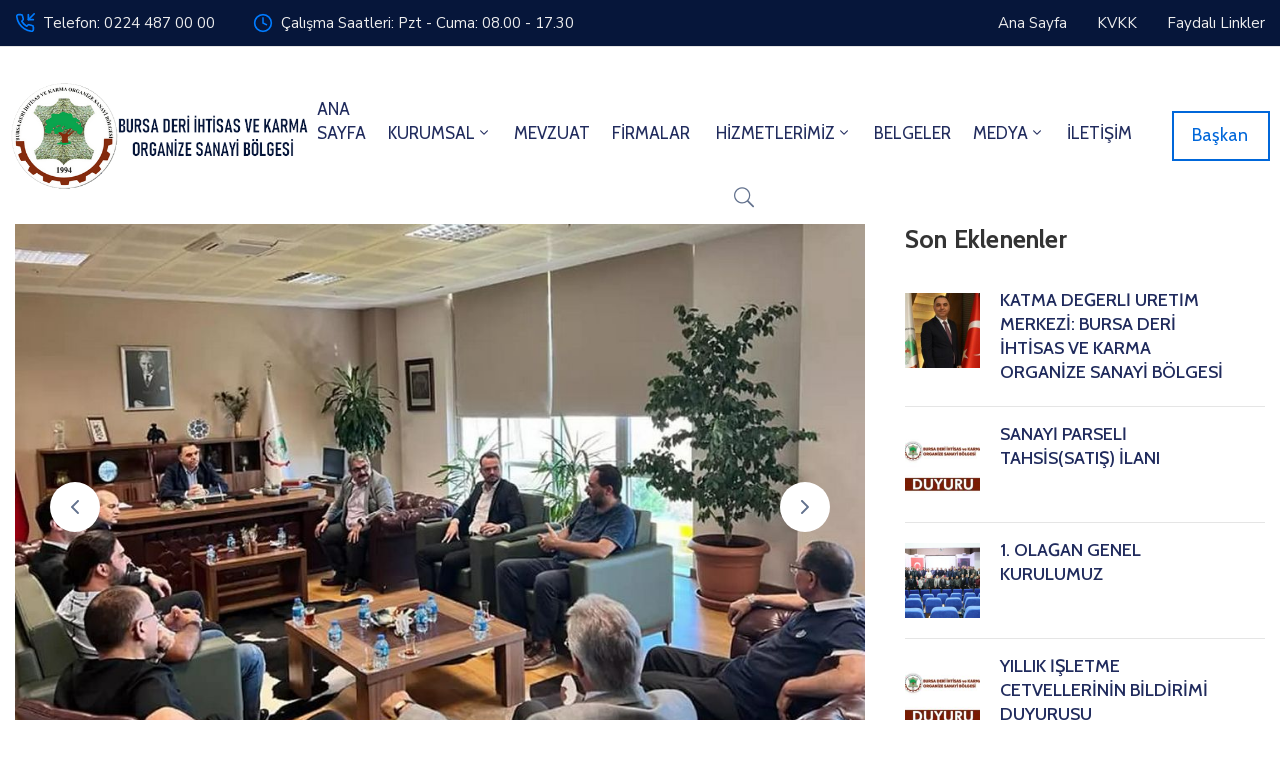

--- FILE ---
content_type: text/css
request_url: https://bursaderiosb.org.tr/wp-content/uploads/elementor/css/post-80.css?ver=1750855895
body_size: 1275
content:
.elementor-80 .elementor-element.elementor-element-c3a2e0a:not(.elementor-motion-effects-element-type-background), .elementor-80 .elementor-element.elementor-element-c3a2e0a > .elementor-motion-effects-container > .elementor-motion-effects-layer{background-color:#06163A;}.elementor-80 .elementor-element.elementor-element-c3a2e0a{border-style:solid;border-width:0px 0px 1px 0px;border-color:#E5E5E5;transition:background 0.3s, border 0.3s, border-radius 0.3s, box-shadow 0.3s;}.elementor-80 .elementor-element.elementor-element-c3a2e0a > .elementor-background-overlay{transition:background 0.3s, border-radius 0.3s, opacity 0.3s;}.elementor-80 .elementor-element.elementor-element-fa8f8dd .ova-contact-info{justify-content:start;}.elementor-80 .elementor-element.elementor-element-fa8f8dd .ova-contact-info .address a{color:#EEEEEE;}.elementor-80 .elementor-element.elementor-element-fa8f8dd .ova-contact-info .address{color:#EEEEEE;}.elementor-80 .elementor-element.elementor-element-fa8f8dd .ova-contact-info .address span{color:#EEEEEE;}.elementor-80 .elementor-element.elementor-element-fa8f8dd .ova-contact-info .address a:hover{color:#FFFFFF;}.elementor-80 .elementor-element.elementor-element-fa8f8dd > .elementor-widget-container{margin:0px 38px 0px 0px;}.elementor-80 .elementor-element.elementor-element-fa8f8dd{width:auto;max-width:auto;}.elementor-80 .elementor-element.elementor-element-52bce1d .ova-contact-info{justify-content:start;}.elementor-80 .elementor-element.elementor-element-52bce1d .ova-contact-info .address a{color:#EEEEEE;}.elementor-80 .elementor-element.elementor-element-52bce1d .ova-contact-info .address{color:#EEEEEE;}.elementor-80 .elementor-element.elementor-element-52bce1d .ova-contact-info .address span{color:#EEEEEE;}.elementor-80 .elementor-element.elementor-element-52bce1d .ova-contact-info .address a:hover{color:#FFFFFF;}.elementor-80 .elementor-element.elementor-element-52bce1d{width:auto;max-width:auto;}.elementor-bc-flex-widget .elementor-80 .elementor-element.elementor-element-78ef851.elementor-column .elementor-widget-wrap{align-items:center;}.elementor-80 .elementor-element.elementor-element-78ef851.elementor-column.elementor-element[data-element_type="column"] > .elementor-widget-wrap.elementor-element-populated{align-content:center;align-items:center;}.elementor-80 .elementor-element.elementor-element-78ef851.elementor-column > .elementor-widget-wrap{justify-content:flex-end;}.elementor-80 .elementor-element.elementor-element-ba80e1b .elementor-button{font-size:15px;font-weight:400;line-height:24px;fill:#EEEEEE;color:#EEEEEE;background-color:rgba(2, 1, 1, 0);padding:0px 0px 0px 0px;}.elementor-80 .elementor-element.elementor-element-ba80e1b .elementor-button:hover, .elementor-80 .elementor-element.elementor-element-ba80e1b .elementor-button:focus{color:#FF3514;}.elementor-80 .elementor-element.elementor-element-ba80e1b .elementor-button:hover svg, .elementor-80 .elementor-element.elementor-element-ba80e1b .elementor-button:focus svg{fill:#FF3514;}.elementor-80 .elementor-element.elementor-element-ba80e1b > .elementor-widget-container{margin:0px 30px 0px 0px;}.elementor-80 .elementor-element.elementor-element-ba80e1b{width:auto;max-width:auto;}.elementor-80 .elementor-element.elementor-element-eed2737 .elementor-button{font-size:15px;font-weight:400;line-height:24px;fill:#EEEEEE;color:#EEEEEE;background-color:rgba(2, 1, 1, 0);padding:0px 0px 0px 0px;}.elementor-80 .elementor-element.elementor-element-eed2737 .elementor-button:hover, .elementor-80 .elementor-element.elementor-element-eed2737 .elementor-button:focus{color:#FF3514;}.elementor-80 .elementor-element.elementor-element-eed2737 .elementor-button:hover svg, .elementor-80 .elementor-element.elementor-element-eed2737 .elementor-button:focus svg{fill:#FF3514;}.elementor-80 .elementor-element.elementor-element-eed2737 > .elementor-widget-container{margin:0px 30px 0px 0px;}.elementor-80 .elementor-element.elementor-element-eed2737{width:auto;max-width:auto;}.elementor-80 .elementor-element.elementor-element-c501d13 .elementor-button{font-size:15px;font-weight:400;line-height:24px;fill:#EEEEEE;color:#EEEEEE;background-color:rgba(2, 1, 1, 0);padding:0px 0px 0px 0px;}.elementor-80 .elementor-element.elementor-element-c501d13 .elementor-button:hover, .elementor-80 .elementor-element.elementor-element-c501d13 .elementor-button:focus{color:#FF3514;}.elementor-80 .elementor-element.elementor-element-c501d13 .elementor-button:hover svg, .elementor-80 .elementor-element.elementor-element-c501d13 .elementor-button:focus svg{fill:#FF3514;}.elementor-80 .elementor-element.elementor-element-c501d13{width:auto;max-width:auto;}.elementor-80 .elementor-element.elementor-element-dde19f4{transition:background 0.3s, border 0.3s, border-radius 0.3s, box-shadow 0.3s;}.elementor-80 .elementor-element.elementor-element-dde19f4 > .elementor-background-overlay{transition:background 0.3s, border-radius 0.3s, opacity 0.3s;}.elementor-bc-flex-widget .elementor-80 .elementor-element.elementor-element-179894f.elementor-column .elementor-widget-wrap{align-items:center;}.elementor-80 .elementor-element.elementor-element-179894f.elementor-column.elementor-element[data-element_type="column"] > .elementor-widget-wrap.elementor-element-populated{align-content:center;align-items:center;}.elementor-80 .elementor-element.elementor-element-179894f.elementor-column > .elementor-widget-wrap{justify-content:center;}.elementor-80 .elementor-element.elementor-element-179894f > .elementor-element-populated{margin:0px 0px 0px 0px;--e-column-margin-right:0px;--e-column-margin-left:0px;}.elementor-bc-flex-widget .elementor-80 .elementor-element.elementor-element-6ac24c9.elementor-column .elementor-widget-wrap{align-items:center;}.elementor-80 .elementor-element.elementor-element-6ac24c9.elementor-column.elementor-element[data-element_type="column"] > .elementor-widget-wrap.elementor-element-populated{align-content:center;align-items:center;}.elementor-80 .elementor-element.elementor-element-6ac24c9.elementor-column > .elementor-widget-wrap{justify-content:center;}.elementor-80 .elementor-element.elementor-element-bf9f53c .ova_nav ul.menu{flex-direction:row;padding:0px 0px 0px 0px;justify-content:flex-end;align-items:flex-end;}.elementor-80 .elementor-element.elementor-element-bf9f53c .ova_nav ul.menu > li > a{padding:40px 11px 40px 11px;font-family:"Cabin", Sans-serif;font-size:17px;font-weight:400;text-transform:capitalize;line-height:24px;}.elementor-80 .elementor-element.elementor-element-bf9f53c .ova_nav .dropdown-menu{min-width:13rem;}.elementor-80 .elementor-element.elementor-element-bf9f53c .ova_nav ul.menu .dropdown-menu{padding:15px 15px 15px 15px;border-style:solid;border-width:0px 0px 0px 0px;border-color:#323232;border-radius:0px 0px 0px 0px;}.elementor-80 .elementor-element.elementor-element-bf9f53c .ova_nav ul.menu .dropdown-menu li a{padding:7px 15px 7px 15px;font-family:"Cabin", Sans-serif;font-size:17px;font-weight:400;text-transform:capitalize;line-height:24px;}.elementor-80 .elementor-element.elementor-element-bf9f53c .ova_nav ul.menu .dropdown-menu li{border-style:solid;border-width:0px 0px 0px 0px;border-color:#3B3B3B;}.elementor-80 .elementor-element.elementor-element-bf9f53c .ova_nav ul.menu .dropdown-menu li:last-child{border-style:solid;}.elementor-80 .elementor-element.elementor-element-bf9f53c .ova_openNav{margin:0px 15px 0px 0px;padding:10px 15px 10px 15px;background-color:#242424;color:#FFFFFF;border-radius:5px 5px 5px 5px;}.elementor-80 .elementor-element.elementor-element-bf9f53c .dropdown button.dropdown-toggle{margin:7px 0px 0px 0px;}.elementor-80 .elementor-element.elementor-element-bf9f53c .ova_nav li a{border-style:solid;border-width:0px 0px 0px 0px;border-color:rgba(155, 155, 155, 0.12);}.elementor-80 .elementor-element.elementor-element-bf9f53c{width:auto;max-width:auto;}.elementor-80 .elementor-element.elementor-element-ef2b527 .ova_wrap_search_popup i{font-size:14px;border-style:none;}.elementor-80 .elementor-element.elementor-element-ef2b527 .ova_wrap_search_popup{justify-content:center;}.elementor-80 .elementor-element.elementor-element-ef2b527 > .elementor-widget-container{margin:2px 0px 0px 25px;}.elementor-80 .elementor-element.elementor-element-ef2b527{width:auto;max-width:auto;}.elementor-bc-flex-widget .elementor-80 .elementor-element.elementor-element-545d240.elementor-column .elementor-widget-wrap{align-items:center;}.elementor-80 .elementor-element.elementor-element-545d240.elementor-column.elementor-element[data-element_type="column"] > .elementor-widget-wrap.elementor-element-populated{align-content:center;align-items:center;}.elementor-80 .elementor-element.elementor-element-545d240.elementor-column > .elementor-widget-wrap{justify-content:center;}.elementor-80 .elementor-element.elementor-element-545d240 > .elementor-element-populated{padding:0px 0px 0px 0px;}.elementor-80 .elementor-element.elementor-element-4ce911e .elementor-button{font-family:"Cabin", Sans-serif;font-size:18px;font-weight:400;line-height:24px;letter-spacing:0.2px;fill:#0067DA;color:#0067DA;background-color:rgba(2, 1, 1, 0);border-style:solid;border-width:2px 2px 2px 2px;border-color:#0067DA;border-radius:0px 0px 0px 0px;padding:10px 20px 12px 18px;}.elementor-80 .elementor-element.elementor-element-4ce911e .elementor-button:hover, .elementor-80 .elementor-element.elementor-element-4ce911e .elementor-button:focus{color:#FFFFFF;background-color:#FF3514;border-color:#FF3514;}.elementor-80 .elementor-element.elementor-element-4ce911e .elementor-button:hover svg, .elementor-80 .elementor-element.elementor-element-4ce911e .elementor-button:focus svg{fill:#FFFFFF;}.elementor-80 .elementor-element.elementor-element-4ce911e > .elementor-widget-container{margin:0px 0px 0px 28px;}.elementor-80 .elementor-element.elementor-element-4ce911e{width:auto;max-width:auto;}@media(max-width:1024px){.elementor-80 .elementor-element.elementor-element-fa8f8dd{width:100%;max-width:100%;}.elementor-80 .elementor-element.elementor-element-52bce1d{width:100%;max-width:100%;}.elementor-80 .elementor-element.elementor-element-6ac24c9.elementor-column > .elementor-widget-wrap{justify-content:flex-end;}.elementor-80 .elementor-element.elementor-element-bf9f53c .ova_nav ul.menu > li > a{padding:10px 15px 10px 15px;}.elementor-80 .elementor-element.elementor-element-bf9f53c .ova_nav ul.menu .dropdown-menu{padding:10px 25px 10px 25px;border-width:0px 0px 1px 0px;}.elementor-80 .elementor-element.elementor-element-bf9f53c .ova_nav ul.menu .dropdown-menu li a{padding:8px 0px 8px 10px;}.elementor-80 .elementor-element.elementor-element-bf9f53c .ova_nav ul.menu .dropdown-menu li{border-width:0px 0px 1px 0px;}.elementor-80 .elementor-element.elementor-element-bf9f53c .ova_nav ul.menu .dropdown-menu li:last-child{border-width:0px 0px 0px 0px;}.elementor-80 .elementor-element.elementor-element-bf9f53c .ova_nav li a{border-width:0px 0px 1px 0px;}}@media(max-width:767px){.elementor-80 .elementor-element.elementor-element-78ef851.elementor-column > .elementor-widget-wrap{justify-content:flex-start;}.elementor-80 .elementor-element.elementor-element-78ef851 > .elementor-element-populated{margin:-15px 0px 0px 0px;--e-column-margin-right:0px;--e-column-margin-left:0px;}.elementor-80 .elementor-element.elementor-element-179894f{width:50%;}.elementor-80 .elementor-element.elementor-element-6ac24c9{width:50%;}.elementor-80 .elementor-element.elementor-element-6ac24c9.elementor-column > .elementor-widget-wrap{justify-content:flex-end;}}@media(min-width:768px){.elementor-80 .elementor-element.elementor-element-179894f{width:25%;}.elementor-80 .elementor-element.elementor-element-6ac24c9{width:64.303%;}.elementor-80 .elementor-element.elementor-element-545d240{width:10%;}}@media(max-width:1024px) and (min-width:768px){.elementor-80 .elementor-element.elementor-element-179894f{width:30%;}.elementor-80 .elementor-element.elementor-element-6ac24c9{width:70%;}}